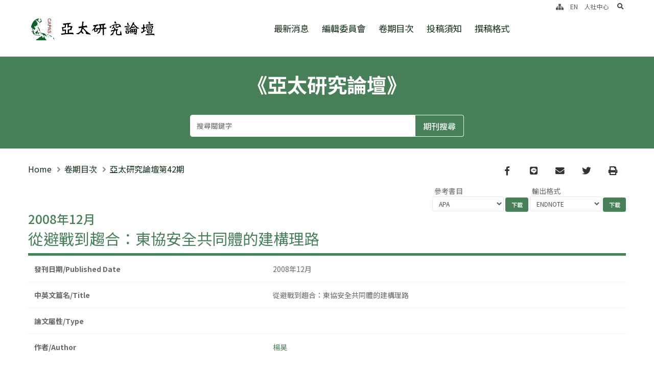

--- FILE ---
content_type: text/html; charset=utf-8
request_url: https://www.rchss.sinica.edu.tw/aprf/journals/2361
body_size: 9078
content:
<!DOCTYPE html>
<html lang="zh-Hant-TW">
  <head>
    <link rel="shortcut icon" type="image/x-icon" href="/assets/favicon-a4e6601d3f1c1ebbdaf7c04555fbea4a99bc237293c607d7e99c6268098a96a4.ico" />
    
    <title>亞太研究論壇 | 從避戰到趨合：東協安全共同體的建構理路</title>

    
    <meta name="citation_journal_title" content="《亞太研究論壇》">
    <meta name="citation_author" content="楊昊">

<meta name="citation_abstract" content="">
<meta name="citation_title" content="從避戰到趨合：東協安全共同體的建構理路">
<meta name="citation_publication_date" content="2022/11/22">
<meta name="citation_volume" content="">
<meta name="citation_issue" content="">
<meta name="citation_firstpage" content="120">
<meta name="citation_lastpage" content="">
<meta name="citation_pdf_url" content="">
<meta property="citation_abstract_html_url" content="https://www.rchss.sinica.edu.tw/aprf/journals/2361">
<meta name="citation_language" content="">
<meta name="citation_keywords" content=" ">


    <link href="https://fonts.googleapis.com/css2?family=IBM+Plex+Mono:wght@200;300;400;500;600;700&family=Noto+Sans+TC:wght@100;300;400;500;700&family=Noto+Serif+TC:wght@200;300;400;500;600;700;900&family=Open+Sans:wght@400;600;700;800&family=Source+Serif+Pro:wght@300;400;600;700&display=swap" rel="stylesheet"><!-- <meta name="robots" content="noindex" /> -->
    <!-- <meta name="robots" content="noindex" /> -->
    <meta http-equiv="X-UA-Compatible" content="IE=edge" />
    <meta name="viewport" content="width=device-width, initial-scale=1, minimum-scale=1.0, shrink-to-fit=no">
    <meta name="csrf-param" content="authenticity_token" />
<meta name="csrf-token" content="4ERF8VBbl5nku4Kw7TmkSGcIDMynszNTmcnoudiXW0gmIhjpvphpkcXh6Fl2LX8UcSw7KmubwOag2ripWsG/rg==" />
    
    <link rel="stylesheet" media="all" href="/assets/theme2-d02d7aacbfe8de663826d533a977e60d563a457a27e0fb245ad7833ee48ddf95.css" data-turbolinks-track="reload" />
    <style>
 
  :root {
    --primary: #478058 ;
    --secondary: #EADDD9;
    --tertiary: #91775C;
    --quaternary: #383F48;
  }


  .truncate{
    overflow: hidden;
    text-overflow: ellipsis;
    display: -webkit-box !important;
    -webkit-box-orient: vertical;
    /* -webkit-line-clamp: 1; */
    /* line-height:1.5em; */
  }

  /* header */
  a{
    color: #478058;
    text-decoration:none;
  }

  
  a:hover {
    color: #478058 !important;
    text-decoration:none;
  }
html body #header .header-nav-links .header-nav-main nav > ul > li.dropdown-full-color.dropdown-primary a{
    color:  #0f2c18;

}
  #header .header-nav.header-nav-links:not(.header-nav-light-text) nav>ul>li>a, #header .header-nav.header-nav-line:not(.header-nav-light-text) nav>ul>li>a{
    color:  #0f2c18;
  }
  #header .header-nav.header-nav-links nav>ul li:hover>a{
    color:  #478058;
  }

  #header .header-nav.header-nav-stripe nav > ul > li > a,#header .header-nav.header-nav-stripe nav > ul > li > a:active{
    color:  #478058;
  }
  #header .header-nav.header-nav-stripe nav > ul:not(:hover) > li > a.active{
    background-color: #478058;
  }
  header#header .header-nav.header-nav-stripe nav > ul > li:hover > a, #header .header-nav.header-nav-stripe nav > ul > li.open > a{
    background-color: #478058;
    color: #fff;
  }
  #header .header-nav-main nav > ul > li > a{
    color: #478058;
  }
  #header .header-nav.header-nav-stripe nav > ul:hover > li > a.active{
    color: #478058;
  }

  
  /* brandcrum */
  
  ul.breadcrumb  a {
   color:#0f2c18 ;
   text-transform: initial;
  }
   ul.breadcrumb  li {
   color:#0f2c18 ;
   text-transform: initial;
  }
  ul.breadcrumb  a:hover{
   color:#0f2c18 ;
   text-decoration: underline;
   text-transform: initial;
  }
  /* brandcrum */
  
  /* page */
 
  .page-heading-sub.h1 {
    color:#663380 ;
  }
  .row.posts_row .article-title a{
    color:#478058 ;
  }
  .row.posts_row .article-title a:hover{
    color:#478058 ;
  }
 
 
  /* page */
  .page-header .page-main-title{
   color:#478058 ;
  }

/* footer */
  
  body #footer,body #footer .footer-copyright{
    background: #478058 ;
  }
  #footer .footer-nav nav > ul > li > a{
    color: #ffffff ;
  }
  body #footer .footer-nav.footer-nav-bottom-line nav > ul:hover > li:hover > a{
    color: #ffffff !important;
  }
  #footer .footer-nav.footer-nav-bottom-line nav > ul:hover > li:hover > a:before{
    background: #ffffff !important;

  }
  .footer-info-box p, .footer-info-box span,.footer-info-box a{
    color: #ffffff !important;
  }
  #footer a:not(.btn){
    color: #ffffff !important;
  }
  #footer a:not(.btn):hover{
    color: #ffffff !important;
  }
/* footer */


  .news_posts li .post-title {
    overflow: hidden;
    text-overflow: ellipsis;
    display: -webkit-box;
    -webkit-box-orient: vertical;
    -webkit-line-clamp: 1;
    line-height:1.5em;
    padding:5px;
  }
  
  .news_posts li .post-meta p{
    margin:10px 0;
    font-size:1.5em;
    color:#000;
    overflow: hidden;
    text-overflow: ellipsis;
    display: -webkit-box;
    -webkit-box-orient: vertical;
    -webkit-line-clamp: 2;
  }
  
  .news_posts li .more{
    margin-right: 15px;
  }
  .article-h-title{
      text-overflow:ellipsis;
      overflow:hidden;
      display: -webkit-box !important;
      -webkit-line-clamp: 2;
      -webkit-box-orient: vertical;
      white-space: normal;
  }

</style>
    <link rel="stylesheet" href="https://cdn.jsdelivr.net/npm/fullcalendar@5.5.1/main.min.css" integrity="sha256-uq9PNlMzB+1h01Ij9cx7zeE2OR2pLAfRw3uUUOOPKdA=" crossorigin="anonymous">


    <!-- <script async src="https://www.googletagmanager.com/gtag/js?id="></script> -->
    <style>
      .article-t-content{
          text-overflow:ellipsis;
          overflow:hidden;
          display: -webkit-box !important;
          -webkit-line-clamp: 3;
          -webkit-box-orient: vertical;
          white-space: normal;
      }
      .article-t-title{
          text-overflow:ellipsis;
          overflow:hidden;
          display: -webkit-box !important;
          -webkit-line-clamp: 2;
          -webkit-box-orient: vertical;
          white-space: normal;
          line-height: 22px;
          height: 44px;
      }
      /* p.p-content{
        overflow: hidden;
        display: -webkit-box;
        -webkit-box-orient: vertical;
        line-height: 1.25;
        -webkit-line-clamp: 3;
      } */
    </style>
    
  </head>
  <body >
    <div class="loading-overlay">
        <div class="bounce-loader">
            <div class="bounce1"></div>
            <div class="bounce2"></div>
            <div class="bounce3"></div>
        </div>
	</div>

    <div class="body "> 
       <header id="header" class=""
    data-plugin-options="{'stickyEnabled': true, 'stickyEffect': 'static', 'stickyEnableOnBoxed': true, 'stickyEnableOnMobile': false, 'stickyChangeLogo': false, 'stickyStartAt': 30, 'stickyHeaderContainerHeight': 65}">
    <div class="header-body header-body-bottom-border border-top-0">
        <div class="header-container container container-xl">
            <div class="header-row">
                <div class="header-column">
                    <div class="header-row">
                        <div class="header-logo">
                            <a href="/aprf" class='d-block'>
								<h1 class='m-0 p-0 logo_pc'>
									<div class="sr-only"> 亞太研究論壇 </div>
									<img alt="logo-亞太研究論壇" class="logo_img logo_pc" width="310" src="/uploads/website/60/website/logo/60/logo%E5%8A%A0%E5%AD%97-B-s.png" />
								</h1>
								<h1 class='m-0 p-0 logo_m'>
									<div class="sr-only"> 亞太研究論壇 </div>
									<img alt="logo_m-亞太研究論壇" class="logo_img logo_m" width="" src="/uploads/website/60/website/logo_m/60/logo%E5%8A%A0%E5%AD%97-B-s.png" />
								</h1>
							</a>
                        </div>
                    </div>
                </div>
                <div class="header-column justify-content-end menu-wrapper">
                    <div class="header-row">
                        <div class="header-nav header-nav-links">
                            <div
                                class="header-nav-main header-nav-main-square header-nav-main-font-lg header-nav-main-square header-nav-main-dropdown-no-borders header-nav-main-effect-2 header-nav-main-sub-effect-1">
                                <nav class="collapse flex-wrap justify-content-center">
								  	
                                    <ul class="nav nav-pills w-100" id="mainNav">
                                        <a href="#cu" title="跳至中央區塊/Main Content" id="first-tab" tabindex="1" class="accesskey sr-only sr-only-focusable ">跳至中央區塊/Main Content</a>
                                        <a href="#au" title="跳至導覽列/Navbar" id="au" accesskey="U" tabindex="1" class="accesskey sr-only sr-only-focusable ">:::</a>
										<li><a class="dropdown-item " title="最新消息" href="/aprf/pages/1119">最新消息</a></li>
										<li><a class="dropdown-item " title="編輯委員會" href="/aprf/pages/1103">編輯委員會</a></li>
										<li><a class="dropdown-item " title="卷期目次" href="/aprf/pages/1105">卷期目次</a></li>
										<li><a class="dropdown-item " title="投稿須知" target="" href="/aprf/pages/1102">投稿須知</a></li>
										<li><a class="dropdown-item " title="撰稿格式" target="" href="/aprf/pages/1104">撰稿格式</a></li>
										<li class="show_m"><a class="dropdown-item " title="人社中心( 另開新分頁 )" target="_blank" rel="noopener noreferrer" href="https://www.rchss.sinica.edu.tw/">人社中心</a></li>
                                
                                    
                                    </ul>
                                </nav>
                            </div>
                            <button class="btn header-btn-collapse-nav" data-bs-toggle="collapse"
                                data-bs-target=".header-nav-main nav">
                                <i class="fas fa-bars"></i>
																<span class="sr-only">選單/Menu</span>
                            </button>
                        </div>
                    </div>
					<div class="d-none d-lg-flex" id="upNav">
						<div class="icon-box">
							<a tabindex="2" title="網站導覽" class="" href="/aprf/sitemap"><i class="fas fa-sitemap"></i></a>
						</div>
						<div class="icon-box">
							<a class="" tabindex="2" title="Switch english" href="/switch?locale=en">EN</a>
						</div>
							<div class="icon-box"><a class="py-2" title="人社中心( 另開新分頁 )" target="_blank" rel="noopener noreferrer" href="https://www.rchss.sinica.edu.tw/">人社中心</a></div>
					
						<div class="icon-box header-nav-features  m-0 pl-3 pr-1">
								<div class=" header-nav-feature header-nav-features-search d-inline-flex">
								<a href="#" class="header-nav-features-toggle" tabindex='2' data-focus="headerSearch"><span class="sr-only">search</span><i class="fas fa-search header-nav-top-icon"></i></a>
								<div class="header-nav-features-dropdown" id="headerTopSearchDropdown">
									<form role="search" action="/gcse" method="get">
										<div class="simple-search input-group">
										 	<label for="headerSearch" class="sr-only"> search </label>
											<input class="form-control text-1" tabindex='2' id="headerSearch" name="q" type="search" value="" placeholder="Search...">
											<span class="input-group-append">
												<button class="btn" type="submit" tabindex='2'>	
												  <span class="sr-only">search</span>
													<i class="fa fa-search header-nav-top-icon"></i>
												</button>
											</span>
										</div>
									</form>
								</div>
							</div>
						</div>
					</div>
                </div>
            </div>
        </div>
    </div>
</header>
<section class="home-pageheader page-header bg-primary border-0 m-0" style= style=> 
    <div class="container container-xl">
        <div class="row justify-content-center">
            <div class="col-lg-10 col-12 p-static">
				<div class="text-wrapper">
					《亞太研究論壇》
					<div class='subtitle'></div>
				</div>
				
					<form class="journal_search" id="journal_search" action="/aprf/journals/index" accept-charset="UTF-8" method="post"><input name="utf8" type="hidden" value="&#x2713;" /><input type="hidden" name="authenticity_token" value="5XipLmInxASsC/RwM5MNEEE13YM5ynRDCNKM7PwBYlKAeREwEaUnoSP9iyeTsJ/KFQL+VuoaFCWCgnl99KVhSQ==" />



<div class="input-group mx-auto col-lg-10 col-xl-7 col-12 mb-2">
    <input value="" class="form-control" placeholder="搜尋關鍵字" type="search" name="q[full_content_cont]" id="q_full_content_cont" />
    <div class="input-group-append">
        <input type="submit" value="期刊搜尋" class="btn btn-outline-light" data-disable-with="期刊搜尋" />
    </div>
</div>
 

</form>	
            </div>
        </div>
    </div>
</section>
       <div class="main">
    
          
<section class="page-header page-header-classic mb-0">
    <div class="container container-lg">
        <div class="row align-items-center">
            <div class="col-12 col-lg-6 mb-2 mb-lg-0">
                <ul class="breadcrumb">
                    <li><a href="/aprf">Home</a></li> 
                    <li class=""><a title="卷期目次" href="/aprf/pages/1105">卷期目次</a></li>
                    <li class="active"><a title="亞太研究論壇第42期" target="_self" href="/aprf/posts/9930">亞太研究論壇第42期</a></li>
                </ul>
            </div>
            <div class="col-12 col-lg-6 text-lg-right">                
                <ul class="footer-social-icons social-icons social-icons-clean social-icons-big social-icons-opacity-light social-icons-icon-dark mt-1">
                            <li class="social-icons-facebook"><a href="https://www.facebook.com/sharer/sharer.php?u=https://www.rchss.sinica.edu.tw/aprf/journals/2361" target="_blank" title="Facebook"><span class="sr-only">Facebook</span><i class="fab fa-facebook-f"></i></a></li>
                            <li class="social-icons-line"><a href="http://line.naver.jp/R/msg/text/?https://www.rchss.sinica.edu.tw/aprf/journals/2361" target="_blank" title="line"><span class="sr-only">line</span><i class="fab fa-line"></i></a></li>
                            <li class="social-icons-email"><a href="mailto:?body=https://www.rchss.sinica.edu.tw/aprf/journals/2361" target="_blank" title="email"><span class="sr-only">email</span><i class="fas fa-envelope"></i></a></li>
                            <li class="social-icons-twitter"><a href="https://twitter.com/intent/tweet?url=https://www.rchss.sinica.edu.tw/aprf/journals/2361" title="Twitter" target="_blank" ><span class="sr-only">Twitter</span><i class="fab fa-twitter"></i></a></li>
                            <li class="social-icons-twitter"><a href="javascript:printpage(print_parts)" title="Print"><span class="sr-only">Print</span><i class="fas fa-print"></i></a></li>
                </ul>   
            </div>
            <div class="col-12 text-lg-right mb-3 mb-lg-0">
                <form class="tf_format align-items-center justify-content-lg-end text-lg-right d-inline-block" action="/aprf/journals/download" accept-charset="UTF-8" method="get"><input name="utf8" type="hidden" value="&#x2713;" />
                    <div>
                        <div class="d-inline-block">
                            <input type="hidden" name="ids" id="ids" value="2361" />
                            <label for="tf_format" class="d-block text-left pb-0 pl-1 col-form-label">參考書目</label>
                            <select name="tf_format" id="tf_format" class="form-control form-control-sm text-end d-inline-block " style="width:140px;"><option value="APA">APA</option>
<option value="Chicago">Chicago</option>
<option value="MLA">MLA</option></select>
                        </div>
                        <input type="submit" name="commit" value="下載" class="btn btn-primary text-1 btn-sm" />
                    </div>
</form>                <form class="tf_format align-items-center justify-content-lg-end text-lg-right d-inline-block" action="/aprf/journals/download" accept-charset="UTF-8" method="get"><input name="utf8" type="hidden" value="&#x2713;" />                    
                    <div>
                        <div class="d-inline-block">
                            <input type="hidden" name="ids" id="ids" value="2361" />
                            <label for="tf_format" class="d-block text-left pb-0 pl-1 col-form-label">輸出格式</label>
                            <select name="tf_format" id="tf_format" class="form-control form-control-sm text-end d-inline-block " style="width:140px;"><option value="ENDNOTE">ENDNOTE</option>
<option value="REFWORK">REFWORK</option>
<option value="TXT">TXT</option>
<option value="BIB">BIB</option>
<option value="CSV">CSV</option></select>
                        </div>
                        <input type="submit" name="commit" value="下載" class="btn btn-primary text-1 btn-sm" />
                    </div>                    
</form>            </div>
            <div class="col-12 p-static">
                <div class='h4 text-primary' data-title-border>
                   2008年12月 
               </div>
                <div class='h2 page-main-title' data-title-border>從避戰到趨合：東協安全共同體的建構理路</div>
                  
            </div>
        </div>
    </div>
</section>
<div class="container container-lg  py-2 pb-3 pt-0 mb-5">
    <div class="row">
        <div class="col-12  journal-table-wrapper " id='print_parts'>          
           <table class='table' style=''>
            <tbody>
                <thead>
                </thead>
                <tr>
                <th>發刊日期/Published Date</th>
                <td ><div>  
                   2008年12月 
                  </div></td>
                </tr>
                 <tr>
                <th>中英文篇名/Title</th>
                <td ><div> 從避戰到趨合：東協安全共同體的建構理路 <br>
                             </div></td>
                </tr>
                
                <tr>
                <tr>
                <th>論文屬性/Type</th>
                <td ><div>   </div></td>
                </tr>
                <tr>
                <th>作者/Author</th>
                <td ><div>
                <a href="/aprf/journals/index?q%5Bfull_content_cont%5D=%E6%A5%8A%E6%98%8A">楊昊</a><br>
                <a href="/aprf/journals/index"></a>
                 <br>
                 </div></td>
                </tr>
                <tr>
                <th>頁碼/Pagination</th>
                <td ><div> 120- </div></td>
                </tr>
                <tr>
                <th>摘要/Abstract</th>
                <td ><div>  
                </div>
                </td>
                </tr>
                <tr>
                <th>關鍵字/Keyword</th>
                <td >
                <div>
                
                <br>
                 </div>
                 </td>
                </tr>
                <tr>
                <th>學科分類/Subject</th>
                <td ><div>
                    <br>
                    
                  </div></td>
                </tr>
                <tr>
                <th>主題分類/Theme</th>
                <td ><div> 
                 <br>
                
                </div></td>
                </tr>
                <tr>
                <th>DOI</th>
                <td ><div>  </div></td>
                </tr>
                <tr>
                <th>檔案下載/Download</th>
                <td ><div>  </div></td>
                </tr>
             
            </tbody>
            </table>
        </div>
    </div>
</div>
       </div>
       <section class="section bg-transparent position-relative border-top z-index-1 py-3 m-0 p-0" style='border-color: #dcdcdc !important;'>
	<div class="container py-3">
		<div class="row align-items-center justify-content-center text-center py-3">
			<div class="col-sm-4 col-lg-2 mb-5 mb-lg-0">
				<a href="https://www.sinica.edu.tw/ch" target="_blank">
					<img src="/uploads/website/60/other_url/image/28/AS_Character__L_.png" alt="" class="img-fluid" >
				</a>
			</div>
			<div class="col-sm-4 col-lg-2 mb-5 mb-lg-0">
				<a href="https://www.rchss.sinica.edu.tw/" target="_blank">
					<img src="/uploads/website/60/other_url/image/29/title%2BLOGO.png" alt="" class="img-fluid" >
				</a>
			</div>
			<div class="col-sm-4 col-lg-2 mb-5 mb-lg-0">
				<a href="https://www.rchss.sinica.edu.tw/CAPAS" target="_blank">
					<img src="/uploads/website/60/other_url/image/30/title.png" alt="" class="img-fluid" >
				</a>
			</div>
		</div>
	</div>
</section>
<footer id="footer" class='mt-0'>
				<div class="container container-lg">
					<div class="row py-5 justify-content-center">
						<div class="col-12 justify-content-center offset-md-1 offset-lg-0 mb-4 mb-lg-0 d-flex align-items-center">
							<div class="footer-nav footer-nav-links footer-nav-pills">
								<nav>
									<ul class="nav nav-pills" id="footerNav">
										<li><a title="最新消息" href="/aprf/pages/1119">最新消息</a></li>
										<li><a title="編輯委員會" href="/aprf/pages/1103">編輯委員會</a></li>
										<li><a title="卷期目次" href="/aprf/pages/1105">卷期目次</a></li>
										<li><a title="投稿須知" target="" href="/aprf/pages/1102">投稿須知</a></li>
										<li><a title="撰稿格式" target="" href="/aprf/pages/1104">撰稿格式</a></li>
									</ul>
								</nav>
							</div>
						</div>
					</div>
				</div>
				<div class="footer-copyright">
					<div class="container container-lg py-2">
						<div class="row py-4 border-top" style='border-color:#b8b8b87a !important;'>
							<div class="col-12 mb-3 mb-lg-0 text-center footer-info-box">
								<p class="text-4 pb-1 mb-0">台北市南港區11529 研究院路二段128號</p>
								<span class=" text-4 pb-1 mb-0">Tel: 886-2-2782-2191</span>
								<span class="text-nowrap text-4 pb-1 mb-0 ">Fax: 886-2-2782-2199</span>
							</div>
							<div class="col-lg-12 text-center mb-4 mb-lg-0">
								<p>© Copyright 2025. RCHSS Sinica All Rights Reserved.<span><a title="隱私權及安全政策" href="/aprf/pages/1098">隱私權及安全政策</a></span>版號：V1.1.3</p>
							</div>
							
						</div>
					</div>
				</div>
			</footer>
    </div>
  
    <noscript>
      跳到頁面頂端，JAVA SCRIPT不支援時也不會影響你的操作
    </noscript>
    <script src="/assets/theme1-624429d3c3a7a31e5622f111870e15cf878229e2e87c89560cdc3c19f05b4ba3.js" data-turbolinks-track="reload"></script>
    <script src="https://cdnjs.cloudflare.com/ajax/libs/moment.js/2.29.1/moment.min.js" integrity="sha256-c95CVJWVMOTR2b7FhjeRhPlrSVPaz5zV5eK917/s7vc=" crossorigin="anonymous"></script>
<script src="https://cdn.jsdelivr.net/npm/fullcalendar@5.5.1/main.min.js" integrity="sha256-rPPF6R+AH/Gilj2aC00ZAuB2EKmnEjXlEWx5MkAp7bw=" crossorigin="anonymous"></script>
<script src="https://cdn.jsdelivr.net/npm/fullcalendar@5.5.1/locales/zh-tw.min.js" ></script>

<script src="https://unpkg.com/tooltip.js/dist/umd/tooltip.min.js" integrity="sha256-Egj71LzAMH7AZbeerUr2nschMbd9tlfkOlIs0uffg48=" crossorigin="anonymous"></script>
<script>
  
	$(document).ready( function(){
      //accessibility
      $(".thumb-link").on('focus',function(){
	  		var parent = $(this).parents('span.thumb-info')
        parent.addClass('mouseenter');
	  	});

       $("section.toggle").one("focusin", function (i) {
          var section_toggol = $(this);

          section_toggol.one('keydown',function (e) {
             if (e.key == 'Enter') {
                section_toggol.find("label").trigger('click')
             }
          });   
      
    });  


	  	$(".owl-prev").each(function(){
	  		$(this).attr('title', '上一個');
	  	});

	  	$(".owl-next").each(function(){
	  		$(this).attr('title', '下一個');
	  	});

      var owlUrl = $('.owl-carousel .owl-item');
      var owl = $('.owl-carousel.owl-home-carousel');
      // Listen to owl events:
       owl.focusin(function(){
          // $(this).trigger('stop.owl.autoplay');
          //暫停autoplay code 在 theme.js line:3554
          $('.owl-carousel.show-nav-hover .owl-nav').css('opacity',1)
        });
    
      $(".owl-dot").attr("value","dot");
      $(".owl-dot").append("<span class='sr-only'>dot</span>");
       
      $(".owl-carousel.carousel-with-img").each(function(i,ele){
        var btns = $(this).find('.owl-dots').children()
        var articleLinks = $(this).find('.owl-item:not(.cloned) .heading-primary a')
        // console.log(articleLinks);
        btns.each(function(i,ele){
            var outputTitle = articleLinks[i].innerHTML
            ele.title = outputTitle
        })
      })

      $('a[target="_blank"]').attr('rel', 'noopener noreferrer');
    
  	});

  
  var   tMinus = $("#minus"),
        tPlus = $("#plus"),
        fontSizer = 1,
        font = $("body");
  
    tPlus.click(function() {
      if (fontSizer < 1.1){
        fontSizer += 0.1;
        font.css("font-size" , fontSizer+"em" );
      }
    });
    tMinus.click(function() {
      if (fontSizer > 0.9){
        fontSizer -= 0.1;
        font.css("font-size" , fontSizer+"em" );
      }
    });
  
  function printpage(printlist)
    {
       var value = printlist.innerHTML;
       var printPage = window.open("", "Printing...", "");
       printPage.document.open();
       printPage.document.write("<HTML><head></head><BODY onload='window.print();window.close()'>");
       printPage.document.write(value);
       printPage.document.close("</BODY></HTML>");
    }
  
  
    $('#revolutionSlider ul li').on("click", function(){
      url = ( $(this).attr("data-url") );
      if ( url ) {
        window.open(url);
      }
    });
  
  
    (function( $ ) {
  
    'use strict';
  
    /*
    Popup with video or map
    */
    $('.popup-youtube, .popup-vimeo, .popup-gmaps').magnificPopup({
      type: 'iframe',
      mainClass: 'mfp-fade',
      removalDelay: 160,
      preloader: false,
  
      fixedContentPos: false
    });
  
    /*
    Dialog with CSS animation
    */
    $('.popup-with-zoom-anim').magnificPopup({
      type: 'inline',
  
      fixedContentPos: false,
      fixedBgPos: true,
  
      overflowY: 'auto',
  
      closeBtnInside: true,
      preloader: false,
  
      midClick: true,
      removalDelay: 300,
      mainClass: 'my-mfp-zoom-in'
    });
  
    $('.popup-with-move-anim').magnificPopup({
      type: 'inline',
  
      fixedContentPos: false,
      fixedBgPos: true,
  
      overflowY: 'auto',
  
      closeBtnInside: true,
      preloader: false,
  
      midClick: true,
      removalDelay: 300,
      mainClass: 'my-mfp-slide-bottom'
    });
  }).apply( this, [ jQuery ]);
  
	function opentosubmit(){
	   $('#recapchat-btn').prop("disabled",false);
	}
	if ($(window).width() > 991) {
    $('#header').on('mouseenter focusout', 'ul.dropdown-menu > li > a', function (e) {
      $('li.dropdown.open').removeClass( "open" );
    });
      
    $('#header').on('mouseenter focusin', 'ul.dropdown-menu > li > a', function (e) {
      $('li.dropdown.open').removeClass( "open" );
      $(this).parent().parent().parent('li.dropdown').addClass("open");
    });
      
    $('#header').mouseout( function (e) {
      $('li.dropdown.open').removeClass( "open" );
    });
  }

</script>
<script>
	$(document).load( function(){
	    $('.g-recaptcha').find('iframe').attr("title", "驗證機器人");
	});
  
    $(function() {
      $('.g-recaptcha').attr("data-callback", "recaptcha");
    })
      function recaptcha()
    {
        console.log("captcha pulsado!");
        /** the actions you want, i.e. activate submit button **/
    }

    $('.sidebar a').on('click', function (e) {
    	e.stopPropagation();
  	});
</script>

        
  </body>
</html>

--- FILE ---
content_type: application/javascript; charset=utf-8
request_url: https://cdn.jsdelivr.net/npm/fullcalendar@5.5.1/locales/zh-tw.min.js
body_size: 118
content:
/**
 * Minified by jsDelivr using Terser v5.37.0.
 * Original file: /npm/fullcalendar@5.5.1/locales/zh-tw.js
 *
 * Do NOT use SRI with dynamically generated files! More information: https://www.jsdelivr.com/using-sri-with-dynamic-files
 */
FullCalendar.globalLocales.push(function(){"use strict";return{code:"zh-tw",buttonText:{prev:"上月",next:"下月",today:"今天",month:"月",week:"週",day:"天",list:"活動列表"},weekText:"周",allDayText:"整天",moreLinkText:"顯示更多",noEventsText:"没有任何活動"}}());
//# sourceMappingURL=/sm/b889874d47908cdf15130a91a21fb8d9c27a51cba9a0fd9cb375a99e672375ba.map